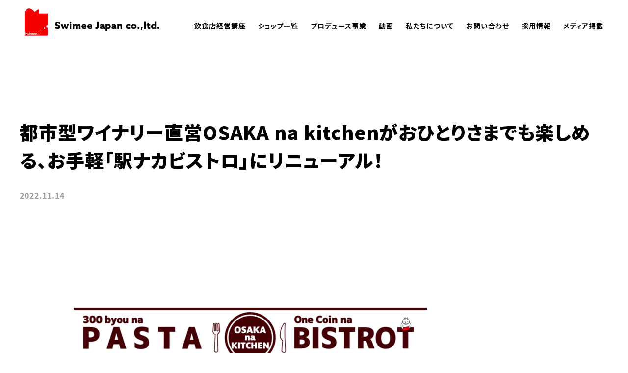

--- FILE ---
content_type: text/html; charset=UTF-8
request_url: http://swimee.co.jp/news/news-30/
body_size: 21414
content:
<!DOCTYPE html>
<html>
<head>
<meta charset="UTF-8">
<meta name="viewport" content="width=device-width, initial-scale=1.0, maximum-scale=1.0, user-scalable=no">
<meta name="format-detection" content="telephone=no">
<title>都市型ワイナリー直営OSAKA na kitchenがおひとりさまでも楽しめる、お手軽「駅ナカビストロ」にリニューアル！ - スイミージャパン</title>
<script>
  (function(d) {
    var config = {
      kitId: 'ubl1cal',
      scriptTimeout: 3000,
      async: true
    },
    h=d.documentElement,t=setTimeout(function(){h.className=h.className.replace(/\bwf-loading\b/g,"")+" wf-inactive";},config.scriptTimeout),tk=d.createElement("script"),f=false,s=d.getElementsByTagName("script")[0],a;h.className+=" wf-loading";tk.src='https://use.typekit.net/'+config.kitId+'.js';tk.async=true;tk.onload=tk.onreadystatechange=function(){a=this.readyState;if(f||a&&a!="complete"&&a!="loaded")return;f=true;clearTimeout(t);try{Typekit.load(config)}catch(e){}};s.parentNode.insertBefore(tk,s)
  })(document);
</script>
<link rel="apple-touch-icon-precomposed" href="http://swimee.co.jp/wordpress/wp-content/themes/swimee/img/icon.png" />
<link rel="icon" href="http://swimee.co.jp/wordpress/wp-content/themes/swimee/img/favicon.ico" />
<link rel="shortcut icon" href="http://swimee.co.jp/wordpress/wp-content/themes/swimee/img/favicon.ico">
<meta name='robots' content='index, follow, max-image-preview:large, max-snippet:-1, max-video-preview:-1' />
	<style>img:is([sizes="auto" i], [sizes^="auto," i]) { contain-intrinsic-size: 3000px 1500px }</style>
	
	<!-- This site is optimized with the Yoast SEO plugin v26.5 - https://yoast.com/wordpress/plugins/seo/ -->
	<link rel="canonical" href="http://swimee.co.jp/news/news-30/" />
	<meta property="og:locale" content="ja_JP" />
	<meta property="og:type" content="article" />
	<meta property="og:title" content="都市型ワイナリー直営OSAKA na kitchenがおひとりさまでも楽しめる、お手軽「駅ナカビストロ」にリニューアル！ - スイミージャパン" />
	<meta property="og:url" content="http://swimee.co.jp/news/news-30/" />
	<meta property="og:site_name" content="スイミージャパン" />
	<meta property="article:modified_time" content="2023-07-11T05:57:52+00:00" />
	<meta property="og:image" content="http://swimee.co.jp/wordpress/wp-content/uploads/2023/04/czMjZXllY2F0Y2gjNDgyNjUjNDgyNjVfYmlTeFdkd3JFcS5wbmc.webp" />
	<meta property="og:image:width" content="720" />
	<meta property="og:image:height" content="390" />
	<meta property="og:image:type" content="image/webp" />
	<meta name="twitter:card" content="summary_large_image" />
	<meta name="twitter:label1" content="推定読み取り時間" />
	<meta name="twitter:data1" content="2分" />
	<script type="application/ld+json" class="yoast-schema-graph">{"@context":"https://schema.org","@graph":[{"@type":"WebPage","@id":"http://swimee.co.jp/news/news-30/","url":"http://swimee.co.jp/news/news-30/","name":"都市型ワイナリー直営OSAKA na kitchenがおひとりさまでも楽しめる、お手軽「駅ナカビストロ」にリニューアル！ - スイミージャパン","isPartOf":{"@id":"http://swimee.co.jp/#website"},"primaryImageOfPage":{"@id":"http://swimee.co.jp/news/news-30/#primaryimage"},"image":{"@id":"http://swimee.co.jp/news/news-30/#primaryimage"},"thumbnailUrl":"http://swimee.co.jp/wordpress/wp-content/uploads/2023/04/czMjZXllY2F0Y2gjNDgyNjUjNDgyNjVfYmlTeFdkd3JFcS5wbmc.webp","datePublished":"2022-11-14T04:18:17+00:00","dateModified":"2023-07-11T05:57:52+00:00","breadcrumb":{"@id":"http://swimee.co.jp/news/news-30/#breadcrumb"},"inLanguage":"ja","potentialAction":[{"@type":"ReadAction","target":["http://swimee.co.jp/news/news-30/"]}]},{"@type":"ImageObject","inLanguage":"ja","@id":"http://swimee.co.jp/news/news-30/#primaryimage","url":"http://swimee.co.jp/wordpress/wp-content/uploads/2023/04/czMjZXllY2F0Y2gjNDgyNjUjNDgyNjVfYmlTeFdkd3JFcS5wbmc.webp","contentUrl":"http://swimee.co.jp/wordpress/wp-content/uploads/2023/04/czMjZXllY2F0Y2gjNDgyNjUjNDgyNjVfYmlTeFdkd3JFcS5wbmc.webp","width":720,"height":390},{"@type":"BreadcrumbList","@id":"http://swimee.co.jp/news/news-30/#breadcrumb","itemListElement":[{"@type":"ListItem","position":1,"name":"ホーム","item":"http://swimee.co.jp/"},{"@type":"ListItem","position":2,"name":"ニュース","item":"http://swimee.co.jp/news/"},{"@type":"ListItem","position":3,"name":"都市型ワイナリー直営OSAKA na kitchenがおひとりさまでも楽しめる、お手軽「駅ナカビストロ」にリニューアル！"}]},{"@type":"WebSite","@id":"http://swimee.co.jp/#website","url":"http://swimee.co.jp/","name":"スイミージャパン","description":"","potentialAction":[{"@type":"SearchAction","target":{"@type":"EntryPoint","urlTemplate":"http://swimee.co.jp/?s={search_term_string}"},"query-input":{"@type":"PropertyValueSpecification","valueRequired":true,"valueName":"search_term_string"}}],"inLanguage":"ja"}]}</script>
	<!-- / Yoast SEO plugin. -->


<link rel='dns-prefetch' href='//ajax.googleapis.com' />
<link rel='stylesheet' id='wp-block-library-css' href='http://swimee.co.jp/wordpress/wp-includes/css/dist/block-library/style.min.css?ver=6.8.3' type='text/css' media='all' />
<style id='classic-theme-styles-inline-css' type='text/css'>
/*! This file is auto-generated */
.wp-block-button__link{color:#fff;background-color:#32373c;border-radius:9999px;box-shadow:none;text-decoration:none;padding:calc(.667em + 2px) calc(1.333em + 2px);font-size:1.125em}.wp-block-file__button{background:#32373c;color:#fff;text-decoration:none}
</style>
<style id='safe-svg-svg-icon-style-inline-css' type='text/css'>
.safe-svg-cover{text-align:center}.safe-svg-cover .safe-svg-inside{display:inline-block;max-width:100%}.safe-svg-cover svg{fill:currentColor;height:100%;max-height:100%;max-width:100%;width:100%}

</style>
<style id='global-styles-inline-css' type='text/css'>
:root{--wp--preset--aspect-ratio--square: 1;--wp--preset--aspect-ratio--4-3: 4/3;--wp--preset--aspect-ratio--3-4: 3/4;--wp--preset--aspect-ratio--3-2: 3/2;--wp--preset--aspect-ratio--2-3: 2/3;--wp--preset--aspect-ratio--16-9: 16/9;--wp--preset--aspect-ratio--9-16: 9/16;--wp--preset--color--black: #000000;--wp--preset--color--cyan-bluish-gray: #abb8c3;--wp--preset--color--white: #ffffff;--wp--preset--color--pale-pink: #f78da7;--wp--preset--color--vivid-red: #cf2e2e;--wp--preset--color--luminous-vivid-orange: #ff6900;--wp--preset--color--luminous-vivid-amber: #fcb900;--wp--preset--color--light-green-cyan: #7bdcb5;--wp--preset--color--vivid-green-cyan: #00d084;--wp--preset--color--pale-cyan-blue: #8ed1fc;--wp--preset--color--vivid-cyan-blue: #0693e3;--wp--preset--color--vivid-purple: #9b51e0;--wp--preset--gradient--vivid-cyan-blue-to-vivid-purple: linear-gradient(135deg,rgba(6,147,227,1) 0%,rgb(155,81,224) 100%);--wp--preset--gradient--light-green-cyan-to-vivid-green-cyan: linear-gradient(135deg,rgb(122,220,180) 0%,rgb(0,208,130) 100%);--wp--preset--gradient--luminous-vivid-amber-to-luminous-vivid-orange: linear-gradient(135deg,rgba(252,185,0,1) 0%,rgba(255,105,0,1) 100%);--wp--preset--gradient--luminous-vivid-orange-to-vivid-red: linear-gradient(135deg,rgba(255,105,0,1) 0%,rgb(207,46,46) 100%);--wp--preset--gradient--very-light-gray-to-cyan-bluish-gray: linear-gradient(135deg,rgb(238,238,238) 0%,rgb(169,184,195) 100%);--wp--preset--gradient--cool-to-warm-spectrum: linear-gradient(135deg,rgb(74,234,220) 0%,rgb(151,120,209) 20%,rgb(207,42,186) 40%,rgb(238,44,130) 60%,rgb(251,105,98) 80%,rgb(254,248,76) 100%);--wp--preset--gradient--blush-light-purple: linear-gradient(135deg,rgb(255,206,236) 0%,rgb(152,150,240) 100%);--wp--preset--gradient--blush-bordeaux: linear-gradient(135deg,rgb(254,205,165) 0%,rgb(254,45,45) 50%,rgb(107,0,62) 100%);--wp--preset--gradient--luminous-dusk: linear-gradient(135deg,rgb(255,203,112) 0%,rgb(199,81,192) 50%,rgb(65,88,208) 100%);--wp--preset--gradient--pale-ocean: linear-gradient(135deg,rgb(255,245,203) 0%,rgb(182,227,212) 50%,rgb(51,167,181) 100%);--wp--preset--gradient--electric-grass: linear-gradient(135deg,rgb(202,248,128) 0%,rgb(113,206,126) 100%);--wp--preset--gradient--midnight: linear-gradient(135deg,rgb(2,3,129) 0%,rgb(40,116,252) 100%);--wp--preset--font-size--small: 13px;--wp--preset--font-size--medium: 20px;--wp--preset--font-size--large: 36px;--wp--preset--font-size--x-large: 42px;--wp--preset--spacing--20: 0.44rem;--wp--preset--spacing--30: 0.67rem;--wp--preset--spacing--40: 1rem;--wp--preset--spacing--50: 1.5rem;--wp--preset--spacing--60: 2.25rem;--wp--preset--spacing--70: 3.38rem;--wp--preset--spacing--80: 5.06rem;--wp--preset--shadow--natural: 6px 6px 9px rgba(0, 0, 0, 0.2);--wp--preset--shadow--deep: 12px 12px 50px rgba(0, 0, 0, 0.4);--wp--preset--shadow--sharp: 6px 6px 0px rgba(0, 0, 0, 0.2);--wp--preset--shadow--outlined: 6px 6px 0px -3px rgba(255, 255, 255, 1), 6px 6px rgba(0, 0, 0, 1);--wp--preset--shadow--crisp: 6px 6px 0px rgba(0, 0, 0, 1);}:where(.is-layout-flex){gap: 0.5em;}:where(.is-layout-grid){gap: 0.5em;}body .is-layout-flex{display: flex;}.is-layout-flex{flex-wrap: wrap;align-items: center;}.is-layout-flex > :is(*, div){margin: 0;}body .is-layout-grid{display: grid;}.is-layout-grid > :is(*, div){margin: 0;}:where(.wp-block-columns.is-layout-flex){gap: 2em;}:where(.wp-block-columns.is-layout-grid){gap: 2em;}:where(.wp-block-post-template.is-layout-flex){gap: 1.25em;}:where(.wp-block-post-template.is-layout-grid){gap: 1.25em;}.has-black-color{color: var(--wp--preset--color--black) !important;}.has-cyan-bluish-gray-color{color: var(--wp--preset--color--cyan-bluish-gray) !important;}.has-white-color{color: var(--wp--preset--color--white) !important;}.has-pale-pink-color{color: var(--wp--preset--color--pale-pink) !important;}.has-vivid-red-color{color: var(--wp--preset--color--vivid-red) !important;}.has-luminous-vivid-orange-color{color: var(--wp--preset--color--luminous-vivid-orange) !important;}.has-luminous-vivid-amber-color{color: var(--wp--preset--color--luminous-vivid-amber) !important;}.has-light-green-cyan-color{color: var(--wp--preset--color--light-green-cyan) !important;}.has-vivid-green-cyan-color{color: var(--wp--preset--color--vivid-green-cyan) !important;}.has-pale-cyan-blue-color{color: var(--wp--preset--color--pale-cyan-blue) !important;}.has-vivid-cyan-blue-color{color: var(--wp--preset--color--vivid-cyan-blue) !important;}.has-vivid-purple-color{color: var(--wp--preset--color--vivid-purple) !important;}.has-black-background-color{background-color: var(--wp--preset--color--black) !important;}.has-cyan-bluish-gray-background-color{background-color: var(--wp--preset--color--cyan-bluish-gray) !important;}.has-white-background-color{background-color: var(--wp--preset--color--white) !important;}.has-pale-pink-background-color{background-color: var(--wp--preset--color--pale-pink) !important;}.has-vivid-red-background-color{background-color: var(--wp--preset--color--vivid-red) !important;}.has-luminous-vivid-orange-background-color{background-color: var(--wp--preset--color--luminous-vivid-orange) !important;}.has-luminous-vivid-amber-background-color{background-color: var(--wp--preset--color--luminous-vivid-amber) !important;}.has-light-green-cyan-background-color{background-color: var(--wp--preset--color--light-green-cyan) !important;}.has-vivid-green-cyan-background-color{background-color: var(--wp--preset--color--vivid-green-cyan) !important;}.has-pale-cyan-blue-background-color{background-color: var(--wp--preset--color--pale-cyan-blue) !important;}.has-vivid-cyan-blue-background-color{background-color: var(--wp--preset--color--vivid-cyan-blue) !important;}.has-vivid-purple-background-color{background-color: var(--wp--preset--color--vivid-purple) !important;}.has-black-border-color{border-color: var(--wp--preset--color--black) !important;}.has-cyan-bluish-gray-border-color{border-color: var(--wp--preset--color--cyan-bluish-gray) !important;}.has-white-border-color{border-color: var(--wp--preset--color--white) !important;}.has-pale-pink-border-color{border-color: var(--wp--preset--color--pale-pink) !important;}.has-vivid-red-border-color{border-color: var(--wp--preset--color--vivid-red) !important;}.has-luminous-vivid-orange-border-color{border-color: var(--wp--preset--color--luminous-vivid-orange) !important;}.has-luminous-vivid-amber-border-color{border-color: var(--wp--preset--color--luminous-vivid-amber) !important;}.has-light-green-cyan-border-color{border-color: var(--wp--preset--color--light-green-cyan) !important;}.has-vivid-green-cyan-border-color{border-color: var(--wp--preset--color--vivid-green-cyan) !important;}.has-pale-cyan-blue-border-color{border-color: var(--wp--preset--color--pale-cyan-blue) !important;}.has-vivid-cyan-blue-border-color{border-color: var(--wp--preset--color--vivid-cyan-blue) !important;}.has-vivid-purple-border-color{border-color: var(--wp--preset--color--vivid-purple) !important;}.has-vivid-cyan-blue-to-vivid-purple-gradient-background{background: var(--wp--preset--gradient--vivid-cyan-blue-to-vivid-purple) !important;}.has-light-green-cyan-to-vivid-green-cyan-gradient-background{background: var(--wp--preset--gradient--light-green-cyan-to-vivid-green-cyan) !important;}.has-luminous-vivid-amber-to-luminous-vivid-orange-gradient-background{background: var(--wp--preset--gradient--luminous-vivid-amber-to-luminous-vivid-orange) !important;}.has-luminous-vivid-orange-to-vivid-red-gradient-background{background: var(--wp--preset--gradient--luminous-vivid-orange-to-vivid-red) !important;}.has-very-light-gray-to-cyan-bluish-gray-gradient-background{background: var(--wp--preset--gradient--very-light-gray-to-cyan-bluish-gray) !important;}.has-cool-to-warm-spectrum-gradient-background{background: var(--wp--preset--gradient--cool-to-warm-spectrum) !important;}.has-blush-light-purple-gradient-background{background: var(--wp--preset--gradient--blush-light-purple) !important;}.has-blush-bordeaux-gradient-background{background: var(--wp--preset--gradient--blush-bordeaux) !important;}.has-luminous-dusk-gradient-background{background: var(--wp--preset--gradient--luminous-dusk) !important;}.has-pale-ocean-gradient-background{background: var(--wp--preset--gradient--pale-ocean) !important;}.has-electric-grass-gradient-background{background: var(--wp--preset--gradient--electric-grass) !important;}.has-midnight-gradient-background{background: var(--wp--preset--gradient--midnight) !important;}.has-small-font-size{font-size: var(--wp--preset--font-size--small) !important;}.has-medium-font-size{font-size: var(--wp--preset--font-size--medium) !important;}.has-large-font-size{font-size: var(--wp--preset--font-size--large) !important;}.has-x-large-font-size{font-size: var(--wp--preset--font-size--x-large) !important;}
:where(.wp-block-post-template.is-layout-flex){gap: 1.25em;}:where(.wp-block-post-template.is-layout-grid){gap: 1.25em;}
:where(.wp-block-columns.is-layout-flex){gap: 2em;}:where(.wp-block-columns.is-layout-grid){gap: 2em;}
:root :where(.wp-block-pullquote){font-size: 1.5em;line-height: 1.6;}
</style>
<link rel='stylesheet' id='style-css' href='http://swimee.co.jp/wordpress/wp-content/themes/swimee/style.css?ver=6.8.3' type='text/css' media='all' />
<link rel='stylesheet' id='base-css' href='http://swimee.co.jp/wordpress/wp-content/themes/swimee/css/base.css?ver=6.8.3' type='text/css' media='all' />
<link rel='stylesheet' id='page-css' href='http://swimee.co.jp/wordpress/wp-content/themes/swimee/css/next.css?ver=6.8.3' type='text/css' media='all' />
<script type="text/javascript" src="//ajax.googleapis.com/ajax/libs/jquery/3.3.1/jquery.min.js?ver=3.3.1" id="jquery-js"></script>
<script type="text/javascript" src="http://swimee.co.jp/wordpress/wp-content/themes/swimee/js/jquery.easing.1.3.js?ver=6.8.3" id="easing-js"></script>
<script type="text/javascript" src="http://swimee.co.jp/wordpress/wp-content/themes/swimee/js/jquery.smoothScroll.js?ver=6.8.3" id="smoothScroll-js"></script>
<script type="text/javascript" src="http://swimee.co.jp/wordpress/wp-content/themes/swimee/js/emergence.min.js?ver=6.8.3" id="emergence-js"></script>
<script type="text/javascript" src="http://swimee.co.jp/wordpress/wp-content/themes/swimee/js/effects.js?ver=6.8.3" id="effects-js"></script>
<link rel="https://api.w.org/" href="http://swimee.co.jp/wp-json/" /><link rel="alternate" title="JSON" type="application/json" href="http://swimee.co.jp/wp-json/wp/v2/news/30" /><link rel='shortlink' href='http://swimee.co.jp/?p=30' />
<link rel="alternate" title="oEmbed (JSON)" type="application/json+oembed" href="http://swimee.co.jp/wp-json/oembed/1.0/embed?url=http%3A%2F%2Fswimee.co.jp%2Fnews%2Fnews-30%2F" />
<link rel="alternate" title="oEmbed (XML)" type="text/xml+oembed" href="http://swimee.co.jp/wp-json/oembed/1.0/embed?url=http%3A%2F%2Fswimee.co.jp%2Fnews%2Fnews-30%2F&#038;format=xml" />
</head>
<body>
<header class="next">
  <div class="head-inside">
    <p class="head-logo"><a href="http://swimee.co.jp"><img src="http://swimee.co.jp/wordpress/wp-content/themes/swimee/img/common/logo.png" srcset="http://swimee.co.jp/wordpress/wp-content/themes/swimee/img/common/logo.png 1x,http://swimee.co.jp/wordpress/wp-content/themes/swimee/img/common/logo@2x.png 2x" width="275" height="56" alt="Swimee Japan co.,ltd."></a></p>
    <nav class="head-nav">
            <ul>
        <li><a href="http://swimee.co.jp/course/">飲食店経営講座</a></li>
        <li><a href="http://swimee.co.jp/shop/">ショップ一覧</a></li>
        <li><a href="http://swimee.co.jp/produce/">プロデュース事業</a></li>
        <li><a href="http://swimee.co.jp/movie/">動画</a></li>
        <li><a href="http://swimee.co.jp/about/">私たちについて</a></li>
        <li><a href="http://swimee.co.jp/contact/">お問い合わせ</a></li>
        <li><a href="https://en-gage.net/fukagawine" target="_blank">採用情報</a></li>
        <li><a href="http://swimee.co.jp/media/">メディア掲載</a></li>
      </ul>
    </nav>
  </div>
</header><div id="mainimg" class="next s-mb">
  <div class="inside">
    <h1 class="heading-lv02 eg">都市型ワイナリー直営OSAKA na kitchenがおひとりさまでも楽しめる、お手軽「駅ナカビストロ」にリニューアル！</h1>
    <time class="date eg" datetime="2022-11-14">2022.11.14</time>
  </div>
</div>
<main class="next" id="main">
  <section id="news-detail" class="pt0">
    <div class="content w980">
              <p class="thumb eg">
                      <img src="http://swimee.co.jp/wordpress/wp-content/uploads/2023/04/czMjZXllY2F0Y2gjNDgyNjUjNDgyNjVfYmlTeFdkd3JFcS5wbmc.webp"
         height="390" width="720" class="" >
                </p>
            <div class="post eg-parent">
              </div>
      <div class="next-prev eg">
                  <p class="prev"><a href="http://swimee.co.jp/news/news-69/">前の記事</a></p>
                <div class="all">
          <a href="http://swimee.co.jp/news/">一覧へ</a>
        </div>
                  <p class="next"><a href="http://swimee.co.jp/news/news-67/">次の記事</a></p>
              </div>
    </div>
  </section>
</main>
  <nav id="breadcrumb">
        <ul itemscope itemtype="http://schema.org/BreadcrumbList">
      <li itemprop="itemListElement" itemscope itemtype="http://schema.org/ListItem"><a itemtype="http://schema.org/Thing" itemprop="item" href="http://swimee.co.jp/"><span itemprop="name">トップ</span></a><meta itemprop="position" content="1" /></li>
                                                  <li itemprop="itemListElement" itemscope itemtype="http://schema.org/ListItem"><a itemtype="http://schema.org/Thing" itemprop="item" href="http://swimee.co.jp/news/"><span itemprop="name">ニュース</span></a><meta itemprop="position" content="2" /></li>
                                                    <li itemprop="itemListElement" itemscope itemtype="http://schema.org/ListItem"><strong><span itemprop="name">都市型ワイナリー直営OSAKA na kitchenがおひとりさまでも楽しめる、お手軽「駅ナカビストロ」にリニューアル！</span></strong><meta itemprop="position" content="3" /></li>
                  </ul>
  </nav>
  <footer>
  <nav class="foot-nav">
    <ul>
      <li><a href="http://swimee.co.jp/about/">COMPANY INFO</a></li>
      <li><a href="http://swimee.co.jp/contact/">CONTACT</a></li>
      <li><a href="">PRIVACY POLICY</a></li>
    </ul>
  </nav>
  <small class="foot-copy">© Swimee Japan. all rights reserved.</small>
</footer>
<script type="speculationrules">
{"prefetch":[{"source":"document","where":{"and":[{"href_matches":"\/*"},{"not":{"href_matches":["\/wordpress\/wp-*.php","\/wordpress\/wp-admin\/*","\/wordpress\/wp-content\/uploads\/*","\/wordpress\/wp-content\/*","\/wordpress\/wp-content\/plugins\/*","\/wordpress\/wp-content\/themes\/swimee\/*","\/*\\?(.+)"]}},{"not":{"selector_matches":"a[rel~=\"nofollow\"]"}},{"not":{"selector_matches":".no-prefetch, .no-prefetch a"}}]},"eagerness":"conservative"}]}
</script>
<script type="text/javascript" src="http://swimee.co.jp/wordpress/wp-content/themes/swimee/js/picturefill.min.js?ver=6.8.3" id="picturefill-js"></script>
</body>
</html>

--- FILE ---
content_type: text/css
request_url: http://swimee.co.jp/wordpress/wp-content/themes/swimee/css/next.css?ver=6.8.3
body_size: 22478
content:
@charset "UTF-8";
/* CSS Document */
/* breadcrumb
------------------------------------------------------------*/
#breadcrumb {
  background-color: #f5f5f5;
  padding: 15px 50px;
}

#breadcrumb ul {
  width: 1200px;
  max-width: 100%;
  margin-left: auto;
  margin-right: auto;
  line-height: 1.2;
}

#breadcrumb ul li {
  display: inline;
  font-size: 12px;
  font-size: 0.75rem;
  color: #999999;
}

#breadcrumb ul li:nth-child(1) a {
  background: url(../img/next/icon-home.svg) no-repeat center;
  width: 14px;
  height: 13px;
  font-size: 0;
  display: -moz-inline-box;
  display: inline-block;
  vertical-align: middle;
}

#breadcrumb ul li:not(:last-child):after {
  display: -moz-inline-box;
  display: inline-block;
  content: "";
  width: 8px;
  height: 8px;
  background: no-repeat center/auto;
  background-image: url(../img/next/bread-column.svg);
  margin-left: 10px;
  margin-right: 8px;
}

#breadcrumb ul li a {
  color: #999999;
}

@media screen and (min-width: 701px) and (max-width: 1200px) {
  #breadcrumb {
    padding-left: 40px;
    padding-right: 40px;
  }
}

@media screen and (max-width: 700px) {
  #breadcrumb {
    padding: 10px 20px;
  }
}

/* main next
------------------------------------------------------------*/
main.next {
  font-family: 'Noto Sans JP', sans-serif;
}

main.next .wp-pagenavi {
  padding: 25px 0;
  text-align: center;
  letter-spacing: -.4em;
  line-height: 1;
  color: #000;
  font-size: 15px;
}

main.next .wp-pagenavi .last {
  display: none;
}

main.next .wp-pagenavi .pages {
  display: none;
}

main.next .wp-pagenavi .first {
  display: none;
}

main.next .wp-pagenavi span {
  display: -moz-inline-box;
  display: inline-block;
  vertical-align: top;
  letter-spacing: normal;
  line-height: 38px;
  width: 38px;
  border: 1px solid transparent;
  margin: 0 4px;
  text-align: center;
  -webkit-border-radius: 50%;
  -moz-border-radius: 50%;
  -ms-border-radius: 50%;
  -o-border-radius: 50%;
  border-radius: 50%;
}

main.next .wp-pagenavi span.extend {
  width: auto;
}

main.next .wp-pagenavi span.current {
  background-color: #000;
  color: #FFF;
  color: #FFF;
  -webkit-border-radius: 50%;
  -moz-border-radius: 50%;
  -ms-border-radius: 50%;
  -o-border-radius: 50%;
  border-radius: 50%;
  text-align: center;
  border-color: #000;
}

main.next .wp-pagenavi a {
  text-align: center;
  display: -moz-inline-box;
  display: inline-block;
  vertical-align: top;
  letter-spacing: normal;
  line-height: 38px;
  width: 38px;
  margin: 0 4px;
  background-color: #FFF;
  color: #000;
  border: solid 1px #d0d0d0;
  -webkit-transition: all 0.3s ease;
  -moz-transition: all 0.3s ease;
  -ms-transition: all 0.3s ease;
  -o-transition: all 0.3s ease;
  transition: all 0.3s ease;
  -webkit-border-radius: 50%;
  -moz-border-radius: 50%;
  -ms-border-radius: 50%;
  -o-border-radius: 50%;
  border-radius: 50%;
}

main.next .wp-pagenavi a.previouspostslink, main.next .wp-pagenavi a.nextpostslink {
  background: no-repeat center center;
  background-color: #000;
  text-indent: -9999px;
}

main.next .wp-pagenavi a.previouspostslink {
  background-image: url(../img/next/arrow-l.svg);
}

main.next .wp-pagenavi a.nextpostslink {
  background-image: url(../img/next/arrow-r.svg);
}

main.next .wp-pagenavi a:hover {
  text-decoration: none;
  background-color: #000;
  color: #FFF;
  filter: alpha(opacity=100);
  opacity: 1;
}

main.next .wp-pagenavi a.dot {
  background: none;
}

main.next .wp-pagenavi a, main.next .wp-pagenavi span {
  padding: 0;
}

main.next #news .news-list {
  margin-bottom: 30px;
}

main.next #news .news-list li {
  display: -webkit-box;
  display: -ms-flexbox;
  display: -webkit-flex;
  display: flex;
}

main.next #news .news-list li:not(:last-child) {
  margin-bottom: 40px;
}

main.next #news .news-list li .item-img {
  margin-right: 30px;
  width: 280px;
}

main.next #news .news-list li .item-text {
  width: 10px;
  -ms-flex: 1 0 auto;
  -webkit-flex-grow: 1;
  flex-grow: 1;
}

main.next #news .news-list li .item-text .title {
  font-weight: bold;
  font-size: 20px;
  font-size: 1.25rem;
  font-weight: bold;
  margin-bottom: 10px;
  line-height: 1.5;
  font-weight: 900;
}

main.next #news .news-list li .item-text .title a {
  color: #000;
}

main.next #news .news-list li .item-text .date {
  color: #999;
  font-family: "azo-sans-web", sans-serif;
  font-size: 12px;
  font-size: 0.75rem;
  font-weight: bold;
}

main.next #news-detail .thumb {
  margin-bottom: 100px;
}

main.next #news-detail .post {
  margin-bottom: 100px;
}

main.next #news-detail .next-prev {
  display: -webkit-box;
  display: -ms-flexbox;
  display: -webkit-flex;
  display: flex;
}

main.next #news-detail .next-prev .all, main.next #news-detail .next-prev .next, main.next #news-detail .next-prev .prev {
  position: relative;
}

main.next #news-detail .next-prev .all:before, main.next #news-detail .next-prev .next:before, main.next #news-detail .next-prev .prev:before {
  content: "";
  display: block;
  position: absolute;
  left: 0;
  top: 0;
  width: 40px;
  height: 40px;
  -webkit-border-radius: 50%;
  -moz-border-radius: 50%;
  -ms-border-radius: 50%;
  -o-border-radius: 50%;
  border-radius: 50%;
  top: 50%;
  -webkit-transform: translateY(-50%);
  -moz-transform: translateY(-50%);
  -ms-transform: translateY(-50%);
  -o-transform: translateY(-50%);
  transform: translateY(-50%);
  background: url(../img/next/arrow-l.svg) no-repeat center center;
  background-color: #000;
}

main.next #news-detail .next-prev .all a, main.next #news-detail .next-prev .next a, main.next #news-detail .next-prev .prev a {
  color: #000;
  padding-left: 50px;
}

main.next #news-detail .next-prev .all {
  position: absolute;
  left: 50%;
  -webkit-transform: translateX(-50%);
  -moz-transform: translateX(-50%);
  -ms-transform: translateX(-50%);
  -o-transform: translateX(-50%);
  transform: translateX(-50%);
}

main.next #news-detail .next-prev .all:before {
  background-image: url(../img/next/menu.svg);
}

main.next #news-detail .next-prev .prev {
  margin-right: auto;
}

main.next #news-detail .next-prev .prev:before {
  background-image: url(../img/next/arrow-l.svg);
}

main.next #news-detail .next-prev .next {
  margin-left: auto;
  padding-left: 0;
  padding-right: 50px;
}

main.next #news-detail .next-prev .next:before {
  left: auto;
  right: 0;
  background-image: url(../img/next/arrow-r.svg);
}

main.next #shop .shop-list li {
  display: -webkit-box;
  display: -ms-flexbox;
  display: -webkit-flex;
  display: flex;
}

main.next #shop .shop-list li:not(:last-child) {
  margin-bottom: 60px;
}

main.next #shop .shop-list li .item-img {
  width: 400px;
}

main.next #shop .shop-list li .item-img .youtube {
  position: relative;
  width: 100%;
  padding-top: 55%;
}

main.next #shop .shop-list li .item-img .youtube iframe {
  position: absolute;
  top: 0;
  right: 0;
  width: 100% !important;
  height: 100% !important;
}

main.next #shop .shop-list li .item-text {
  width: 10px;
  -ms-flex: 1 0 auto;
  -webkit-flex-grow: 1;
  flex-grow: 1;
  margin-left: 40px;
}

main.next #shop .shop-list li .item-text .title-link {
  padding-bottom: 20px;
  display: -webkit-box;
  display: -ms-flexbox;
  display: -webkit-flex;
  display: flex;
  -webkit-box-pack: justify;
  -ms-flex-pack: justify;
  -webkit-justify-content: space-between;
  justify-content: space-between;
  -webkit-box-align: center;
  -ms-flex-align: center;
  -webkit-align-items: center;
  align-items: center;
}

main.next #shop .shop-list li .item-text .title-link .title {
  font-size: 24px;
  font-size: 1.5rem;
  font-weight: 900;
  line-height: 1.5;
}

main.next #shop .shop-list li .item-text .title-link .title span {
  font-size: 14px;
  font-size: 0.875rem;
  display: block;
}

main.next #shop .shop-list li .item-text dl {
  padding-top: 20px;
  border-top: solid 1px #d0d0d0;
  display: -webkit-box;
  display: -ms-flexbox;
  display: -webkit-flex;
  display: flex;
  -ms-flex-wrap: wrap;
  -webkit-flex-wrap: wrap;
  flex-wrap: wrap;
  font-size: 14px;
  font-size: 0.875rem;
}

main.next #shop .shop-list li .item-text dl dt {
  width: 70px;
  position: relative;
  letter-spacing: -0.02em;
}

main.next #shop .shop-list li .item-text dl dt:after {
  content: "";
  display: block;
  position: absolute;
  left: auto;
  top: auto;
  width: 0;
  height: 0;
  content: ':';
  right: 10px;
  top: -1px;
}

main.next #shop .shop-list li .item-text dl dd {
  width: calc(100% - 70px);
}

main.next #contact .item-list {
  display: -webkit-box;
  display: -ms-flexbox;
  display: -webkit-flex;
  display: flex;
  -ms-flex-wrap: wrap;
  -webkit-flex-wrap: wrap;
  flex-wrap: wrap;
}

main.next #contact .item-list dt, main.next #contact .item-list dd {
  margin-bottom: 40px;
}

main.next #contact .item-list dt {
  width: 190px;
  font-weight: 700;
  padding-top: 10px;
}

main.next #contact .item-list dt.hissu {
  position: relative;
}

main.next #contact .item-list dt.hissu:before {
  content: "";
  display: block;
  position: absolute;
  left: auto;
  top: 0;
  width: 50px;
  height: 25px;
  top: 10px;
  right: 0;
  border: solid 1px #ff000c;
  color: #ff000c;
  border: solid 1px #ff000c;
  -webkit-border-radius: 4px;
  -moz-border-radius: 4px;
  -ms-border-radius: 4px;
  -o-border-radius: 4px;
  border-radius: 4px;
  content: '必須';
  display: -webkit-box;
  display: -ms-flexbox;
  display: -webkit-flex;
  display: flex;
  -webkit-box-pack: center;
  -ms-flex-pack: center;
  -webkit-justify-content: center;
  justify-content: center;
  -webkit-box-align: center;
  -ms-flex-align: center;
  -webkit-align-items: center;
  align-items: center;
  font-size: 14px;
  font-size: 0.875rem;
  font-weight: normal;
}

main.next #contact .item-list dd {
  width: calc(100% - 190px);
  padding-left: 20px;
  -webkit-box-sizing: border-box;
  -moz-box-sizing: border-box;
  -ms-box-sizing: border-box;
  -o-box-sizing: border-box;
  box-sizing: border-box;
}

main.next #contact .item-agree {
  -webkit-box-pack: center;
  -ms-flex-pack: center;
  -webkit-justify-content: center;
  justify-content: center;
  margin-bottom: 60px;
  text-align: center;
}

main.next #contact .item-agree a {
  color: #000;
  text-decoration: underline;
}

main.next #contact .item-agree a:hover {
  text-decoration: none;
}

main.next #contact .item-text {
  text-align: center;
}

main.next #contact .item-text:not(:last-child) {
  margin-bottom: 40px;
}

main.next #contact [class*="confirm"] .item-list dd {
  padding-top: 10px;
}

main.next #contact [class*="confirm"] .item-agree {
  display: none;
}

main.next #philosopy dl dt {
  font-size: 24px;
  font-size: 1.5rem;
  font-weight: bold;
  font-weight: 800;
  padding-bottom: 10px;
}

main.next #philosopy dl dd {
  margin-bottom: 30px;
}

main.next #media .media-list {
  margin-bottom: 80px;
  display: -webkit-box;
  display: -ms-flexbox;
  display: -webkit-flex;
  display: flex;
  -ms-flex-wrap: wrap;
  -webkit-flex-wrap: wrap;
  flex-wrap: wrap;
  margin: 0 -20px 60px;
}

main.next #media .media-list li {
  width: calc(33.333% - 40px);
  margin: 0 20px 40px;
}

main.next #media .media-list li:not(:last-child) {
  margin-bottom: 40px;
}

main.next #media .media-list li a {
  color: #000;
}

main.next #media .media-list li .item-img {
  margin-bottom: 20px;
}

main.next #media .media-list li .item-text .title {
  font-weight: bold;
  font-size: 18px;
  font-size: 1.125rem;
  font-weight: bold;
  margin-bottom: 10px;
  line-height: 1.5;
  font-weight: 900;
}

main.next #media .media-list li .item-text .title a {
  color: #000;
}

main.next #media .media-list li .item-text .date {
  color: #999;
  font-family: "azo-sans-web", sans-serif;
  font-size: 12px;
  font-size: 0.75rem;
  font-weight: bold;
}

main.next .company dl {
  width: 800px;
  max-width: 100%;
  margin-left: auto;
  margin-right: auto;
  display: -webkit-box;
  display: -ms-flexbox;
  display: -webkit-flex;
  display: flex;
  -ms-flex-wrap: wrap;
  -webkit-flex-wrap: wrap;
  flex-wrap: wrap;
}

main.next .company dl dt, main.next .company dl dd {
  padding: 20px 0;
  display: -webkit-box;
  display: -ms-flexbox;
  display: -webkit-flex;
  display: flex;
  border-bottom: solid 1px #d0d0d0;
}

main.next .company dl dt {
  font-size: 18px;
  font-size: 1.125rem;
  font-weight: bold;
  width: 165px;
  font-weight: 800;
}

main.next .company dl dd {
  width: calc(100% - 165px);
}

main.next .company dl dd ul li {
  position: relative;
  padding-left: 1em;
}

main.next .company dl dd ul li:before {
  content: "";
  display: block;
  position: absolute;
  left: 0;
  top: 0;
  width: 0;
  height: 0;
  content: '・';
}

main.next #movie .movie-top .item-movie {
  position: relative;
  width: 100%;
  padding-top: 55%;
  margin-bottom: 50px;
}

main.next #movie .movie-top .item-movie iframe {
  position: absolute;
  top: 0;
  right: 0;
  width: 100% !important;
  height: 100% !important;
}

main.next #movie .movie-list {
  margin-bottom: 80px;
  display: -webkit-box;
  display: -ms-flexbox;
  display: -webkit-flex;
  display: flex;
  -ms-flex-wrap: wrap;
  -webkit-flex-wrap: wrap;
  flex-wrap: wrap;
  margin: 0 -15px 60px;
}

main.next #movie .movie-list li {
  width: calc(33.333% - 30px);
  margin: 0 15px 30px;
}

main.next #movie .movie-list li:not(:last-child) {
  margin-bottom: 30px;
}

main.next #movie .movie-list li .item-video {
  position: relative;
  width: 100%;
  padding-top: 55%;
  margin-bottom: 14px;
}

main.next #movie .movie-list li .item-video iframe {
  position: absolute;
  top: 0;
  right: 0;
  width: 100% !important;
  height: 100% !important;
}

main.next #movie .movie-list li .item-text .title {
  font-weight: bold;
  font-size: 18px;
  font-size: 1.125rem;
  font-weight: bold;
  margin-bottom: 10px;
  line-height: 1.5;
  font-weight: 900;
}

main.next #movie .movie-list li .item-text .title a {
  color: #000;
}

main.next #movie .movie-list li .item-text .date {
  color: #999;
  font-family: "azo-sans-web", sans-serif;
  font-size: 12px;
  font-size: 0.75rem;
  font-weight: bold;
}

main.next #movie .bnr-list {
  display: -webkit-box;
  display: -ms-flexbox;
  display: -webkit-flex;
  display: flex;
  margin: 0 -20px -40px;
}

main.next #movie .bnr-list li {
  margin: 0 20px 40px;
  width: calc(50% - 40px);
}

main.next #movie .case-list ul {
  margin: 0 -20px -40px;
  padding-bottom: 70px;
  display: -webkit-box;
  display: -ms-flexbox;
  display: -webkit-flex;
  display: flex;
  -ms-flex-wrap: wrap;
  -webkit-flex-wrap: wrap;
  flex-wrap: wrap;
}

main.next #movie .case-list ul li {
  width: calc(33.333% - 40px);
  margin: 0 20px 40px;
}

main.next #movie .case-list ul li .item-img {
  margin-bottom: 8px;
}

main.next #movie .case-list ul li .item-title {
  font-size: 24px;
  font-size: 1.5rem;
  font-weight: bold;
  line-height: 1.5;
  padding-bottom: 6px;
}

main.next #movie .case-list ul li .item-name {
  font-size: 14px;
  font-size: 0.875rem;
  font-weight: bold;
  padding-bottom: 9px;
}

main.next #movie .case-list ul li .item-text {
  font-size: 16px;
  font-size: 1rem;
}

/*tablet*/
@media screen and (min-width: 701px) and (max-width: 1200px) {
  /* main next
------------------------------------------------------------*/
}

/*sp*/
@media screen and (max-width: 700px) {
  /* main next
------------------------------------------------------------*/
  main.next #news .news-list {
    margin-bottom: 20px;
  }
  main.next #news .news-list li {
    -ms-flex-wrap: wrap;
    -webkit-flex-wrap: wrap;
    flex-wrap: wrap;
  }
  main.next #news .news-list li:not(:last-child) {
    margin-bottom: 20px;
  }
  main.next #news .news-list li .item-img {
    margin-right: 20px;
    width: 120px;
    text-align: center;
  }
  main.next #news .news-list li .item-text {
    width: 10px;
    -ms-flex: 1 0 auto;
    -webkit-flex-grow: 1;
    flex-grow: 1;
  }
  main.next #news .news-list li .item-text .title {
    font-size: 16px;
    font-size: 1rem;
    font-weight: bold;
    margin-bottom: 6px;
  }
  main.next #news .news-list li .item-text .date {
    color: #999;
    font-family: "azo-sans-web", sans-serif;
    font-size: 12px;
    font-size: 0.75rem;
    font-weight: bold;
  }
  main.next #news-detail .thumb {
    margin-bottom: 60px;
  }
  main.next #news-detail .post {
    margin-bottom: 60px;
  }
  main.next #news-detail .next-prev {
    display: -webkit-box;
    display: -ms-flexbox;
    display: -webkit-flex;
    display: flex;
  }
  main.next #news-detail .next-prev .all, main.next #news-detail .next-prev .next, main.next #news-detail .next-prev .prev {
    font-size: 14px;
    font-size: 0.875rem;
  }
  main.next #news-detail .next-prev .all:before, main.next #news-detail .next-prev .next:before, main.next #news-detail .next-prev .prev:before {
    width: 30px;
    height: 30px;
  }
  main.next #news-detail .next-prev .all a, main.next #news-detail .next-prev .next a, main.next #news-detail .next-prev .prev a {
    padding-left: 40px;
  }
  main.next #news-detail .next-prev .all {
    position: absolute;
    left: 50%;
    -webkit-transform: translateX(-50%);
    -moz-transform: translateX(-50%);
    -ms-transform: translateX(-50%);
    -o-transform: translateX(-50%);
    transform: translateX(-50%);
  }
  main.next #news-detail .next-prev .prev {
    margin-right: auto;
  }
  main.next #news-detail .next-prev .next {
    padding-right: 40px;
  }
  main.next #shop .shop-list li {
    -ms-flex-wrap: wrap;
    -webkit-flex-wrap: wrap;
    flex-wrap: wrap;
  }
  main.next #shop .shop-list li:not(:last-child) {
    margin-bottom: 40px;
  }
  main.next #shop .shop-list li .item-img {
    width: 100%;
    margin-bottom: 20px;
  }
  main.next #shop .shop-list li .item-text {
    width: 100%;
    margin-left: 0px;
  }
  main.next #shop .shop-list li .item-text .title-link {
    padding-bottom: 15px;
  }
  main.next #shop .shop-list li .item-text .title-link .title {
    font-size: 20px;
    font-size: 1.25rem;
  }
  main.next #shop .shop-list li .item-text .title-link .title span {
    font-size: 14px;
    font-size: 0.875rem;
  }
  main.next #shop .shop-list li .item-text dl {
    padding-top: 15px;
    font-size: 14px;
    font-size: 0.875rem;
  }
  main.next #shop .shop-list li .item-text dl dd {
    width: calc(100% - 70px);
  }
  main.next #contact .item-list {
    -ms-flex-wrap: wrap;
    -webkit-flex-wrap: wrap;
    flex-wrap: wrap;
  }
  main.next #contact .item-list dt, main.next #contact .item-list dd {
    margin-bottom: 0px;
  }
  main.next #contact .item-list dt {
    width: 100%;
    padding-top: 10px;
    margin-bottom: 10px;
    padding-left: 70px;
  }
  main.next #contact .item-list dt.hissu {
    position: relative;
  }
  main.next #contact .item-list dt.hissu:before {
    left: 0px;
    right: auto;
    right: auto;
  }
  main.next #contact .item-list dd {
    width: 100%;
    padding-left: 0px;
    -webkit-box-sizing: border-box;
    -moz-box-sizing: border-box;
    -ms-box-sizing: border-box;
    -o-box-sizing: border-box;
    box-sizing: border-box;
    margin-bottom: 20px;
  }
  main.next #contact .item-agree {
    margin-bottom: 40px;
  }
  main.next #contact .item-text {
    text-align: left;
  }
  main.next #contact .item-text:not(:last-child) {
    margin-bottom: 30px;
  }
  main.next #contact [class*="confirm"] .item-list dd {
    padding-top: 0;
  }
  main.next #philosopy dl dt {
    font-size: 22px;
    font-size: 1.375rem;
    font-weight: bold;
    padding-bottom: 5px;
  }
  main.next #philosopy dl dd {
    margin-bottom: 20px;
  }
  main.next #media .media-list {
    margin-bottom: 80px;
    display: -webkit-box;
    display: -ms-flexbox;
    display: -webkit-flex;
    display: flex;
    -ms-flex-wrap: wrap;
    -webkit-flex-wrap: wrap;
    flex-wrap: wrap;
    margin: 0 -10px 60px;
  }
  main.next #media .media-list li {
    width: calc(50% - 20px);
    margin: 0 10px 20px;
  }
  main.next #media .media-list li:not(:last-child) {
    margin-bottom: 20px;
  }
  main.next #media .media-list li .item-img {
    margin-bottom: 15px;
  }
  main.next #media .media-list li .item-text .title {
    font-size: 16px;
    font-size: 1rem;
    font-weight: bold;
    margin-bottom: 10px;
  }
  main.next #media .media-list li .item-text .date {
    font-size: 12px;
    font-size: 0.75rem;
    font-weight: bold;
  }
  main.next .company dl dt, main.next .company dl dd {
    padding: 15px 0;
    display: -webkit-box;
    display: -ms-flexbox;
    display: -webkit-flex;
    display: flex;
    border-bottom: solid 1px #d0d0d0;
  }
  main.next .company dl dt {
    font-size: 16px;
    font-size: 1rem;
    font-weight: bold;
    width: 135px;
  }
  main.next .company dl dd {
    width: calc(100% - 135px);
  }
  main.next #movie .movie-top .item-movie {
    margin-bottom: 40px;
  }
  main.next #movie .movie-list {
    margin-bottom: 50px;
    margin: 0 -10px 60px;
  }
  main.next #movie .movie-list li {
    width: calc(50% - 20px);
    margin: 0 10px 20px;
  }
  main.next #movie .movie-list li:not(:last-child) {
    margin-bottom: 20px;
  }
  main.next #movie .movie-list li .item-video {
    position: relative;
    width: 100%;
    padding-top: 55%;
    margin-bottom: 10px;
  }
  main.next #movie .movie-list li .item-text .title {
    font-weight: bold;
    font-size: 16px;
    font-size: 1rem;
    font-weight: bold;
    margin-bottom: 10px;
  }
  main.next #movie .movie-list li .item-text .date {
    font-size: 12px;
    font-size: 0.75rem;
    font-weight: bold;
  }
  main.next #movie .bnr-list {
    -ms-flex-wrap: wrap;
    -webkit-flex-wrap: wrap;
    flex-wrap: wrap;
    margin: 0 0px -20px;
  }
  main.next #movie .bnr-list li {
    margin: 0 0px 40px;
    width: 100%;
    text-align: center;
  }
  main.next #movie .case-list {
    padding-bottom: 40px;
  }
  main.next #movie .case-list ul {
    margin: 0 0px -20px;
    padding-bottom: 50px;
  }
  main.next #movie .case-list ul li {
    width: calc(50% - 20px);
    margin: 0 10px 20px;
  }
  main.next #movie .case-list ul li .item-img {
    margin-bottom: 8px;
  }
  main.next #movie .case-list ul li .item-title {
    font-size: 20px;
    font-size: 1.25rem;
    font-weight: bold;
    line-height: 1.5;
    padding-bottom: 6px;
  }
  main.next #movie .case-list ul li .item-name {
    font-size: 14px;
    font-size: 0.875rem;
    font-weight: bold;
    padding-bottom: 9px;
  }
  main.next #movie .case-list ul li .item-text {
    font-size: 15px;
    font-size: 0.9375rem;
  }
}


--- FILE ---
content_type: text/plain
request_url: http://swimee.co.jp/wordpress/wp-content/uploads/2023/04/czMjZXllY2F0Y2gjNDgyNjUjNDgyNjVfYmlTeFdkd3JFcS5wbmc.webp
body_size: 26470
content:
RIFF^g  WEBPVP8LQg  /�Ba U�ڶm$i����Uw]DL ��5�^I�͗�YcgNѥE�
�(�$�������ff�"!#k`ffffffffffffff8���9�_�~��`���le�*��v��+�Fx�O��5�S0Lܮ�5A[�h���OPW@"�<u�X�`���]��ߒ�N��B����W@YC�v֘�ԉd� �g�Zr�m;��m�N&��d�V��n�v��s'����"ö�Ǽp���g�6�"O�̌-����i-�!!!$��da��,d�H��!$%B�DR@BdD9�$($a0���,&IW �e�ų������%����3]TgO0��`r2��fTXS�=A�8Us��Ɂ=��x�`O8�t�5*����Q,
O���d�W��]Z��4<O%&'=��q�n��l:T�'j�T`g��Hk���p
ܡ��DT�B�*�(n�Rw�(�J���ש,�5��.����$�XnN'
ߌ<�f�@�Ws��$U�N2g��&[.DǷ0�:r��x
s��i~L�
��Qxn!�|+(D囼��B�D�usx�h&��S��7_��v����a�w�=9�h�L!ݵ�w���I  Ii���n�����Kcضm�XR����?-ڶ��~��X*H� FJ��h�s��?�����C�����?�����C�����?�����C�M3�cT0�X�j�l�np0��@1��ll�Α�sh�����W/�����mA�b���k�l�G�J ���c�n�����]�EaSa`�	�n����V�Zں��۩@��/�6��VQ��Z��������l��Gn2q�z��7�����O�0s�qf��Pp�Ph�;�K� ._�8�j�V~�g�w��F��"���f�����<�|�<~�N��{�fW+u{�n�݄~�k�|���_D%0�P�"ƜP�Pb��$���J[�|�P�$��m�u����8L1��aNa����v��k�V�+����0u�ﴽ�{+8,#�`����ܴaz�����d!b�[�n�zX�+o��z����8���1���yK`��l9�B�x�i/�.���9v2�!M��iw�������n��gr'�$�5^�����$���T,��+�0�[���v�Q/���"����� va���]d�m�����~e8�}�8B�H���׹�gK�K0�R�V�O�ݹ��Ä�Z��T�D�U�6�M���ߛ��rŃoAbs�6���BoE�Lh3�g��L.l2a)��U)�Û�__��+`�iWw��ćOE<�&�x������6��<o ����cp��.�]�r�N�8a�cry����+P�
��D`:7�e�:B���L�*6y��I"�Ev�\�Ea6��c*M%Žv�Ҝ�}�M�	 4�f�.3o8?��o�|��s���c���=�I���,�1?���l�G�I��!L<U�h��֗��>}��C;�_b�"���{@�V����P�I�]���\@|��(��h�~.��0��8H��m����
odwj�����������61!�;����V����0!upg]�1��\%�Y߃����Ig�˛;���kio��������(*Q�-��1,@��l��64���������y+�T�I�'��<�O��
��S���|Fv����f�ٙ��4mߙf.93�z�H�*e�<
�yL���&ǲc(���LpB<�����P�#��aL8�K��Bql��d:~O���j8=�=,�aB�̙��tx.@b�����z�4��t�&�<���A�yVZ�ށ��'�o%p i>"�67mYyB.�A�t���F�h�G�PF!yf�'��?s4�	�1�̜�E��c��k~V��G`�����tC�����[�E~S=W��G�V��ze\��9֯����[>W�����4갲|K���2+r�N��X
p�ǿ2p���{�_4��#K�"ю_��]�`yf�	�J�C���v�A�ݦ�0��J�1ac��{��^*\�q�8�f�
���ewQE���OH�]S��J�	�,�W0Ichh�����]L�/W�÷8��	��>V)#J��K�[h��z�v���@:�ű+��D ���B`J���y��J���i�e��#.w�)Iw�m�-�N*�@�m1lOOk�L�M[��U��P;���'���<W�I�B�D���)�ԋʬƅFW1����J���%-��<&�Ƌa��?���'���R"xh��];��!2
3iڡL�n0r\��������pB��]&���Cm��u�e��O�!6����:yN�5���E�� �A&����{�1�R}��y���_�9}���EN��mO�V��ڟ���ʏ�-v�i�����0!0����st�2,�_ۧ��-L�=_��mUo4��.���өb�oϑ�d��ߛ�#�6��ܟgh�9j�b/ IlrA]=�]㤯��Q5�SĤfg~�:�h�M7{OO��ű��^�;>.]\|����^��������.��;����8�A'y�N���n�uQ�(r�p��=�m�y^�}Z�S��8��)v��u���9�sߴiTfi�!IH-�<��0�S!OD$.x���ܧ�-��7b��5{4��d]gol��@:���w��C{}<i�~�[�07[f�.7� !��J�\�+Z�O^|��0{����\[��z���R��.�����꫷_;+5��]���fλ��n���zӇ�v���LfS�f��:����2�G� >�����ޡ�nt��̌Mn���.�:&[����g09�^��yLD�[:s�8�BY������&�ȭͪ������ 0�gmLq�j�,Ƒi��{ǞնV�7}֏�alDv����TD#�Nv4+�ø�_J * ^�4�����(�؄���0s�;�� ����?�W�9�䕆B���u�Z�R1���Ų�m�~׹Tl��]�eۦ�)dou��SkM !�d'�Mf"�x�"1i!!3+=��v�l/"��[�V0�����q`�j����v��c��W��ژ�8K8\Ԉ�w�מ]�֖75��������z���¤��f�<�-D,"���\Y���&G��9��X��Äk��f`w�?�ٿg����4�wR�4����Ǡ�V�	�����V~T�L���,&b	�e�R5�ȯ l�>}O�"S����Du�����#Mޭr����8r���Z�ä&����R.H�]�)�������BYT �<�k5v�m��(�t��7&�6{?vߘ+��L�(z��zfz�*G&���~ozn�������亿ƗI��D���Q����~��Ē�"�QqM��J��<,����������'��EI���E�{mj�[[K����=��" �ȵ=��Rk�R]w�s?�r�-�o���0^oT�8�n���oJ�����~�9���9��9ߨ3pX=��^���in]"3�!L��0c�.���ʑ�Yޜ��$Q�9�ґR�����$�n�\��ac{׹�Dl�3��S���!|��C�L�i_fU�9�C���|�e��I�.S/���w��0>iq4��IΑ4v��s�~k�T$�HA.rѵ>���^��o@�!L3c�:����,��;�Od�e�"��U��)"k�~;/݋=W��9��t������&�ъ_���*��J�%�2Eశ�s
L���۶�?���DS�.�+M! ��v�	��R�\���j$k��*}h}�c�	$N¸�BĆ1P�aUI�~<�2�qj~W0���߸2ez�Rʌ����2<�`6~2=4�>��wZ�Ē|��(��%�12�$��i�����5�~ձ�B��,nی0!䝇�0cUÖ��qD���@uE��t���UpmL/Uɍ1n�hX����OF�f�G�Z��<5!W	8��r6�!�G�]�_E rY��Ȥ�ַ�����
�`@�_�]�>}r�r���ix���Z漫ͱgl�Wx~�
���mIfէ94��%��܀���v㮱�=����M]p-�9�{��d�����8�c��౥��Rf�d�]9�BX�������x��ym;�򓩏5>g�+	��1R�Tf�zX�j"�
��\��<�.��U�S��r�ux�\x����Ԝ���Z���ʏ���� �޿�E����\A������SK�
ʺk2��Hw=E6 ��n��z��1T�?�u.�-<_yga�U�!M��X_G��<\���m4d8�A�^�M�TՄ���M�C�B�Z����*W1�+���Ef�[�c#����R��G�Q(�\l~Ɋ:$�/D4K�8�o�"�ϲ&�*����#�S]��T-�O�=�2H�»j�I�O�C�"3�k���d"h#kX<ä�߿�X.�z����Fafė��6��`�+�wB	��And�*�\)yB������=�8ym��%ȫ���u��-�����BcLT!����K�z�	�M�.ԕ�7݂<U��]��\t�8������:��8�Z�3}g�X[ GS�3w?}}-�K�B����aY�0�i�$����U�աeg��{�s���� ���?_�t��v5t��IV�aK�%֖��b�[�x�$"<W���y%�+�d�'�U*�Z^A��mQ��B�p>
Ki���*�5f��B���f� ��(�r�`*~���	!���DBY\�;��:j�p7�S��j[߼��� CA|&iic�ƕie'��h��x>�����=�e�qu���q.��1�m��)�������.�O.L�T6øH�/,;+�=�����f�lBK�w��L�0&��j�H��q�`(��m���`���7L�K��ꋣ�r2a�"�M���� �� @�Q�L>�&)����Y�M)�r��ЌN�қY����ø�8�㲯@�2�Z��������t�T��	�K!�~#GH怑^K���['�H
�5dx��c�|,!E;-\�i5��������j({)G�����1���,���َ�RZ0�bX�w����H�'if�OFP�w�:�F�E$�,t}{��Df�~]e��T�J�MT-�v��;Ha!bk-#�x_�����8"Km�i��噻�)�� �2g��3�B=,[�G�^{t�*t�ꢋ	�碫�2�m�ϭ?=��9�q��U	mr�)���*�"�J���|n㥲�+��Ȇ��iLn�AN���|lM�pLa�^}�a��T,;��z<�2L���˖�s~�1��0��x2�)	�7��� BZ��!��Ԝ��Cnm#L�ڬ(�N�b�,��1a���v�Ǒ=-��8�\fpa��0!F�>�K��*�1����,!��_��\-�ߦ�v�I\�<O�+=����/��zD��5��a�KS��{��)�B�j*1�<Ǜ���[�n��D��������~2�bf�L�1w�:8���љ��YR�A���%�A�9�B}kuE�Z����;���[Ra�A�CV~$���)��B�slBr5w��k����Z��J���	�� 0/9o�
Ar�;*��K^0�f�'H����q�w���Bi���N�?_��%��h�L�*cc����ܒ?�L	 �� ���P4f5T:��w��ȧȄ���;7�@*H��kDe&J�d\|[1�� ��I��Z}k���u�:�kl��e��S���U���<��t��A�Y<����(>�Pb��������bG�v�W��+*�j�JO��;S���c��31������-���-��+E�W�P���"���-����Ē��j�hku�9�*-��Z �0�2��1��h�F�O��	Oj#��g�֟��Rǽ���P�]oJMh2���,=G�hs�m�r�+Qi�?$P��!;s�kg��8�2�O>��N
�Vaӧ�����ȝ��\[�Ö�7�  {k�.y��!�sט:�� K�w���u�4�M����Q��s�^��V~ҝƗ罴���1�w�&�Z�uX�$H�_�M��_���}I�!��ݢ1�x�<���	��4`4�⹒������"3��Q�ș��CRp��+���*4���������l��||c*t���Ig�����R��t�}�cl�5'�vWY��'^����7���4�m��il�"j�Hf�yz�r���}��b�b���'8�*Zxür�[�Vש;�� _�y}Ԫ՗�U�	�u���n�&�Y��|k�:� <?�����Z��}��R�}>�F����Ο�u��Z�-�o@&�Ո8���4f�"7�B^%U�tI�k�$z� �c���tItk f�˫�O.6�űCMV.����T7T����w�#���s��t��56��E`�Ki�BI�l�\��D.�� ���ZZ:�T%o�{�߳t�-�#�)6��?0�멶���f@/��9���u�7��>�uQa��O���`6zL�<;�c:m�e��xnDS�=EXA�+��c���j�fyh�zrʹyZB� �H'm�A8%�)I�-V"HI2�WmE�&䬠�]]������_C:�����IM�ԣef�z��
���jdr��n
amL�ܷo;߼���7��C����2��&2�;8��sWjA���"�K���j�͞(��1s��&睳��Ӝ�,2X��!d�⸆��3?]�����D��,J�Dd����_���~=ê���y�렶�Ĭ��;Z0�e��r�1����m�u�xB��<������|�����V��[�nuB��,�H<�J^{JcOU~2��oU�ƺN-l�C�E���h=��$S��R�k�i$�R���؜w�>�]����Ne��&���<��C���6��'c��T��Ɠg�N*����I>u��Ƕ�=L���qeR1�����o�URw��t��2���J"��"����4�����{=}2��a'�U��s8T#`����%�d�}}�����*"�om9��9'}ԟ2�1�L&���*B6��{�l��sp����"WoU�7j�Г��n�,j�;=���N�����@��D�eY��6Ǧp��K��o?���#L��ӃA|�ݏr�ͬ���������`�w殎�7"�_0���3222��T���A$�Z}f��Z���4��oOo���+���#{4\5�%=�T��F���A'����e�Y;j���4���ӈ�ǃ5ݜ��}n�NOLL\3�{��M,.�ʈ��é�`Z���^x�r����}��^�ا�HK���;d�5�bq�7����-P�����Ť"��ŞF�_��՟G����5NXK[�3�����0ٸ��	���]��ۏVg�k��7���S�ʮ�ZsCX��q�'��g��sٽ�\h���l1���$�ϩ�̿g�Ӣ3�������(W��g@���h��C�_��6�b�ܹD?�I�19��`�?DK��%��4��W�%�[#!t�%4[$�`��tbɝWk�V��w.����e����u]�e��@Q��M��Qb��ƶ92�e�����[�h+��V걶"<Uz���w�*�C��'3���ɊǊ�6ܘ��=:���G"���y�m��dmE,^OW�x3�{k�̮���
f;5��{$C9:��.v_Q<���&�ɒ��b����n�{��6������&�谪���4&g�x�p[�"�w��$BJ?0r*�d��tl/�*���! �� V!�Z�D"8����%D$P$au,������r��L#+�~��� �J�	E)���2�<�8�M AkBi6�FQ� ,�\΁�N,1�*�Vx��f��I-��ݛ��_e
�1Ti�TdI�hrY�_�}����7��r���c����<�Nxn�4:����n+Q�##p��uL,��Q�Z=����r����2�rs�7����{��6�]�e��쀁\Ǖ���JIh�.���D9�51�����(�(-Sge��H�	3�W]ٞZ,��]����Nk���1nN�gF�$)�kż��x��G��/j�z����t~��ЉÖ����LŰ���yg��+ʛ�{c�c�9��/�7`��7O�� ��a�����8�){���""�Z��x�HSw~���*h��O�2_$����D�
cB�2�,H^)@"h#kB��.L�A�{� \��  ��pD٧�*V~܈�ʍ�"���iR��l `GVW�R�ǅ'�������kZ��)�r��W؟���^��ފ��k~��_-m��r�m]��0���4�R��|>j�*�5�r����ݤڟ�X��y��atV�6��ia0�H,K�'QQ=[���E<W�Q�����g���=k{��^����#/���2�Lވ��>s���SB���>
/I�-Gf~a��%�Ɇ�E{��a����6>7��Z_8uݿ���^�������g��l��^Z��=��V+ǳ�{O�a,^��bh�#͜�FS=F��������j�q��}J��<�,����(���+���ԁ���9Q4�&�#����'�8L)`c����GE(�v����wu��j�.і��	�g��`s�µn��l� ��ǣ@�� �}��9�����ٯ�8
�r{/\ @z9}���9#�kn�<��51!�nS `���Rw�N�E��g��'��6�Qh}y�{�R���)��w�7��<F��<��Z�_���2;e^�j�cJ(~�Y衮�~P=Bs�1�c�ߤ�B��&�y,b��j[�P�/�cL���i����c*�=��elH�v�֫�#7��Tm������F��d@w���%[�I��<���^����%��w�u%<}t��4��c���]���J�KA�&��G��毐	�:���?������0�#��Ws���ݴ�e>�2����4��ʾ���%�!%/������`j~�O���g����M__w/��	����=I%��p=�GY	���*�4 au4�
�h*���vn��0!��Z$v�j����|g"��w���G�!ʫ�N����� s�fw��	6�Ǭ�ce��Q��z
���O���%�3w�A��R�C�MX%�4���ܞ����I��`Ou�ŘI
-���4#�B��4�7��������F�6''�|V��U2+��kjm5[�\OKtf#���=���׊��h�=�XY��U�6�GJ�[��3��Yi�*�0�F+k�Y
^燍��|t�݂�)����h��%B��o\=��9��G��_����}ʵ����,���4Z�&x�Y�4��0y�8!�[?���I�Pr;�<��T}R#J���� &��PbH���nd  �S�Ê!���t��X�ȏ-�8�wؙ�@�\+�+���9�̡�a1nm.��
����t��S�����IY�+����;h-��!���N
"&�Y�GS��mAb�Y๗�����JS��UOB��7���n�7����፦boz��:�̅t�I��륪,�[-���;ϋ�`���Mq�x.��m{�����B}�9&���<�_bN�w�%�@�F��n0)Ġ�q,r��~m����28��"�~"����!Q1��#k�L�6�R�Z�d{��06��ZA���� dE�>/Bk�7�qt4�X��w�+|xWJ��?|���7.8������z[��kH�D����E��f�&�Ip�-S˒!��9��i���ʸ؉a��b����P�`(�Cc+�9������B�o��Bd����+?n}���7�S3	\QF0�x�I��e 8��@e�*Å��0�J##�/k��[He�����@8�c�� ,�W.�L?��I�{����&R���� �д��'"[�o���DQ��\L��^����f��d�-���PH����pr�{7\=���wx�|�+����wn8����
�������J`L�,|�$"��zOh"@��(�u���4�x��0V�Ɠh�xt֌�N�z	m�۫<�ek��Z��,mX���t�א{�M&x���`�M<e��+���=
�AO��u92
��L�Ʀѩ=���l K����_w̤# ��lz�L�cgy�`Ou<�������9����5.�D��&XU���ӷݾ��3�N��"|���D1���1m��2�Ѵ�Ŭ��q;��h���F'LM��A[��;�;`��\{sݭ�R�䀲����Q��Z��A�ݗF'�pZY��2v��Ŵ�6B�Uj{��ښ���;�jc{E��S`a"���A,/tXO�FtE����}�����&�W����9��uZ�����?�$�SQ�0�U9B<ՖMjV����@<d)�*��BО�\�����sM\��4���Y����]	�h�e��/��t��\?�!-b�4�N����D���_����6&�[�
�M�v�'�I���;A48�W��������V�.`�������6xP�����u��H��
0����<:�}�)��B�@��RLP������
���űCyt���j>�u�\�\{q]�AS�W\�`�c�hL-0���"��i�_9��|�Q��{�p�L6��]h�uk{�<�e�D7�v�"��E�q|�J��n�)�u�X���Q��"�"�S2QS�-<U^���ए��#'])���u�뾩1$�nql� )����1�䀘���2�~=�����i�[&�'@춂Z����>f��3��| OS�u2$��ijV^�q I�R_�*v��K�I��5+= �����fW��ݢԑ5��E_��g�
�ӜvU7��;�<���=��8���.3u��Ad���Ù;�E*���h|�w��ܜ�EdN��/��>s��8,�TMZ��0B1B$&���}��N��ʖ
��x�c��*�������:��3)�I�y�%�t8d�(F�c"j��ӿ�[�zO�X9�H�T���BI�,�miE�^vְ&���L���6`�F����S
 �Nl|�bRf�������H�����	�����rQ�sk줌��IE�&��atj"k�uڦ�&w�7��e������qB	�R��Z��M{��!�d��^���D��{ln�T�ٟ�,S�t�䶭x�.if���#P�����B �1Kᱶ
h�����o}���Ԉ-�j�Hڮ��gJ5+M[�QG"dvuǓ'���} @�r1?{{DR6=��9><A�?i)�P�������J��%w�Ϧ�7-�p��w��򓊄�FI�1����}���4qc�hUDa�UK`.ɐg�z_�ɋ�[�������M������䄦|NK��]�9x�T�Ks�t�Nϱ��9�Zβ1�UE��h26+���WF�//s+B�E��w�.�͖��n�N
�u�O��y��RqL�	��ԕ�Ѕ��e "�}Nm��"ͯjs-��&B\|�r��]�<�8T��3�C*������Kl�|C�$N�`-����N�[i<��0��
3f�Z`Y�N�3?�;6��td�����կs�#��:9�L_�z��G8���\��ؕ $���Ɉf��)S�D84s��m���4����1�#�����p��"p��u*�����=�m��U�%�������~/����F(˖��cb ���y�u�>�P�4�-�+�����_�q�?��DX�G;Q[�O����m���h�`	l�D��t��!PY�ncL��k�xԪ���3Ev��o1-?�7��}g���m�r�?gs�Z���j�7���̞���>d*a�B��C��)���A�`4����O�wFx~3�7�<{c��>���"�7?����)Uz
Y����5��mbql�~P�g`�k}���'�@�������2��U�5�PH�k��,4T��U�����0>��s���!�[k��hK��R��N��sQ|i�HC[��T��R
l�q�68뀮	�"�{�"����K�R<5�u7�=}���B��0���͙*�a��l��R-��(�o_���%���T���|�A�-�ץ��t��^Gaki��@�8�u����^��x�����oB>���/A����x�<�����t|�L�0̨���_���m��"ٲ5�?%!�:� ��;���lي�b�L��6Ȗ��!DY![��t	5,\/��ʏ��XGPZ?�")p�,J����2b��K��Y�^b��\u�BPu��N�y7����^F�, �����\��E��lk�C��?{M
�nR�����H7m�a�w��B����:�Dm��ϓ:7���Fbj�hH�'*�1��oڡ_�m��8���6�<���䌡�RLr�N��H#�Q8A`�4`�È�`�J�q�$�P�iʩ�l^)(=GW0�\�pqҷ����:!�zb�r��c����Dev2G�a� ���k���YF֠��cˠ�p��^(���%�����2L�T�ڑ�$��<����cTu��w�l�8��N���붉�����V_I�zП��#������"�q�ˮ�ȣ) BX�A,\oLH��C&#D�z�,��2�����4��h@)�tѕKX�-�MH�Y��Aum<	`n[�]���������D�٧��a*׭ ��$����ڴ3z�:~���8"����$����ch�:-"6�7=���Qw��x ���ŤV�G�\��s��ĠLe5��*�X<C�����Fb�٨e� ���3�2���[��Y=^#�V�}������謖Ό�J�O�Q���b�9�D�V�@!zA]7.L��8�+#wMq�;-|�,H�0���)T�� B�w��F��n��U�ps|V=)pjJ�~=W�J%������~-����LK�)����[˘P�Ø �E�ٙ�ϡ��G.��F>�Ҋ�T�Gw��.y�͵�C��B/�DM2�ш3w�P���W���~�DReU��&�㲥�C3��*3���3�L�c�.�<W:��qL��:]f^wX�u[>��ox�A~������u��`��������_"��?Ƒ���^�i�fU/�uw`�K�m"ʸ�D�Vt���:���=e�ǩ��eD� V�7������V<�G�P����m�+�Jq����6TC)���a=|���]+=����=j���ڃ�o��c��]��u�:�LYVz4b8�^v�������H�OB�}���ű��C�rw�/0�k����a�W�¹�K������hikZ�י k�v4����E'���q��^H龪ԥ�������c)�8Ύ1�P�r����
Ё(.�T��ln�����ʰ��G����M.�SI��� fbVqr[=zA:��N��0����u�R*�o�i�z�Ĵ�{�	f�8Q�{�X���z��ѧ�ڿn�hfM"�M�=�c]�MԞ��Zڢ��l� 1��ա�K�bx2L�/�Р�H��q��>zOx{Sq���Y����= �d;s6�f�����������Zdfp�c<�m",Ր&���e&^��U�8o��Q�x2/���M%`c��]�ad���>�(��v����"�2��:�2[ٞA��<�P`���W Zg@u�N,���E�k���Y��jaY���d���y�[�S�֏����#ǼМa�Iu����g��(:�Tj�|�Q�]d
����RQ���"ϝ��)p��F���%��p�m[xʩf���F�1�4�θ�BĜ�Y9��[�ߘ�g���CG�oiy�,�_i�(�6
�+�qe>�pJ+"�(������A|c�'��t>�$c���|���D���Z���V�.�.An��ʃ��Ĭ#�#�0菫���1TX5MV���@�������k-}d	����Ø��S���} 8�������ǤƜdFv�|c�Հ���qd�Q[�rׄ�D��L�0>�M�cc�~]�=Mty��h� M�����CA�= ��+�u�{�q kY�^G��kI�LY�u0]K[�����D᪕:td����&B�|�ЃX�)�c�L��E^S�א���QO��*a(v�M鶪���~�YG�1Q�H�J��䞱���쀙��K�x�.S_�rMFt���2�Ev$v�毘d��������C�� @B�@4����я����bR��sV}��zܴ	�k��Ja�X�{���X��9>s���r�$M܉�m���J�M�1]?���1��΅1�����͵�����EW��R�a�ݭ���Y:�e%CՆ&=B�3W���e��;��Dczx��/p�i��qԩ�aL�����q��\ZQz�c��9�0ap�u���!I��4�#()tܗ $;"���G��y�!M��v���������n��!O�㏅�]Ή϶�>����rPv�zP}����ΰ0�-x�p�X�"1pC��^:YhK�׮i!�k����Y�ID�C��P5�Az�N,.)pj�ٻ
w�A���A���\tz�
�����a���j�2�5�X��¯(,* zR�(�	�uX���?�����jH�U�׮R��'Ԛku���FoO OT�AK�&�J�����R������L�ʋ����9 �EcF)�D��RK�o���h� o&��+wJ��>5��V��9v0I��
Fq�m�-*����ΜO����Km��O���Z6����l�EbFoj'�:��qڵ0��툾�-� �����v�i,�!�rBY��he�Ǎ-�gd�0��ݏ�1j������7}�G�mjz�6N;9j�w�����ן���{f��5V���\L����_�9>;T,OK뽴¤�_�R:�AR� ���J/�A�'2�;<�.�|wT�b���v��g<�j���E��.��{��RMN�}_ąV���j%*��1�]�ǘ���a�8����(���b�rb��"M�h2a�L����b�T�����k��^��z?�>j�muQ���!����6�wi��˦� �fȇ0A�ۊ�����B-o�AL~�P��1��i<�Q�ٛ�,449�"!x���.�s�4ɝ��^f�x[��"�o�+��<�C��ڬ�&���D�er��6}�*�	�.��PGf��~�FP�h/�+�'Ҹ���\����������v�÷ٸ�D�f~r#jtP��]��ދ�SdkO�OB��~<U��h�5;�����H�2�)�ЏG�G0��>jgbu�P��E����V�][����l<��V��;A�B](P��s���Dd�?���} ����@���TY�)�K�k��tg9>s��^���g���][؟l�N{	=��ƞ*{��>�&�r��m�b��TEd䕧"�#�M�m�����],�S�H���]� �}Ztj�:�l�r<���
����8���P�*�2�҈��Ր�<f�!�js,�ZG�����$�@�ʇ��Ej�6s��byF�b[�C�Q�4P+bR�)�����]�Q�.3��.��������J��Q$��w�L�@�g ����+X��DO�~o�J�D��4�3����炶���ҋg��ހ.��Vߜ� H���ʗ����&��X����hz��P�2�1���=WqT?��ܻ�I�'K� .m�q��իWo����\u���᪭DZ��o&Zi�~>sK�Xbd�y"�Gv�[]�H
�%EDʸ���&��:):�1�qv���)E'�&������$j2�}�H%�x����eXtf�VZ�:���R��x��X��M! . �-��N1I�:x*륍I�g���W����Ao�F���/��x�F�][m�m��#"ˌ,3r<2*CLjǶ�+�X�(�Vъ;�� �'jo�!��1.>�c<�OD�@�I�M/�ۙL�헚T�����	��g���`dK�C����av���Q��ԏ�?� �7�{Ց}��\��l�31R�� >P��&D�Tq���΃J��7D��U �?�^��-���͜�8q8C��Ul+5{�q�X���HFEvbi鏤�2��r��05b���q�Q8Z�h�m���c "����o����o���[Da&����_�A��D=�d�\�^B�Azhui��h`����p~�+vؙP4l�c���W�>��GU	�ӿ�Ӯ�^��0p��%3����>}~���[�Nks}�DB)k����F9�"D�M�S�Ǔ0��,���<��"�6�{�,I_�]���gQY:�����
5��?�K��T�j���q��=WQ����=ծs��5�*�)�=nVz���]���_�]�2ZyqX߾��jR���k!bj�I8��q�`��{�h^��K�fb�?5�
K3p�I!&���������8�=�f�����V��2H��!-�M���ʑ�+w��'����f���\b�R�I�����#^�� �Pm�~EG�r���Ϸz���������)��Hᩇr�+���Z��^Ds�,�_���&��ȉG|dݦ"ƈ-���}d�P���"t�s��Hu�F����ni+2;J=��T�C��?�,|(O�=P_F��#�z��d���md��
~�y^�D� �Mܵ9��^��!�ǣx�[=�ayh�&"���=�P$��t�Z :��#j�͊�~<+�p���=l;,�.p��=�8p�rЁ��*� ��e#kC-e�p�^" �����N�R �~*�����} (�w�\}ϳr�1�O�]'f�b��I<.7 8��齛8��@�vBu$�,���Je�
=�%�#���4���'!�@�_�4�Ǒ�j1��'e$Drl��ғe469A3��A,={VjdQ���1$L���s������u�?�?IW���]d�C�6����Q�
��t>��C��I��D[��pHp���-��tb��1Q���ueB.��g�"��@�^�*�Tv����5�K�`z���]S{}<��%�k���6������xNe�qL!��$�Ih�!L����!U�9U?����G� �Jb��5���eL����PY���ݩ�D�16�ƻ�Q��iy�-���)�#'���8l�|�{��Z ����I n�Jtj>
�"��\�q�K>�	jV��.����y�B�hn�FЙ����u�s���"K[7m���W!nC@4�MG�x�ƕ��d�ױ?&C<��XSf�+�Z�Ǻ>}Gј�_4z;Ecv\�O).#T�7�k~�!g#Ԭ��^�PĄ6\lJ~"PyrA�����t�y'�}~����%,�S{��3`g���>"��:���
i�8�۷����ߋ% 3�ks���#5�o*a*�ڲ|�>
נ�P\�+~B��S*p��}��	f#�M	y��a�e:��i�ۓT��>vzn"�K���Wn繝�y�-������)����>ߙ{�1�Ώ2�C��)�PG��cU{]Lj�0���/¿}�o$�jg�Y�����w}�"�c[����c�k�ޤ&��DT���o�b�"(b�[�����j=t}z��%@MH^
�jZŇ{�`ks�dW�SO���©� �"���\�z_�D�q!&x�)��O&ǫX��W�-�khD�e��W�^/!:����\4hD�L% ���O*��S3�Z�ɅM&��A]*��a2��T��|�*9�[�w@c{<�n �[�IED�U���;�9�1��t�!�`��]�u5*� ��e���m)�P�gF�Ǟ	B�>@�ݛ?`LYN�X����4��1b`��P>@�dX�EW�P���j���CLmX��x�9 �%�k�!��mE1��T:��'���Rک��s�b�>`\y�P�@T��K�gckvj ���R��(!�����V�f
�#j(��� ��H��`64[�m�� �?�X
�^��5%��փA$���2�����-)p�X>e�s~F���D�p�5�k���(��q�JAw�Da���q�=F2"�>��D�6����T8
���#P5-4<�(�ΛB r�ćv^Pdf6�0�N��"�3*�g!!�~<u1TV�{+�Tl"���R]���`~���E.��6 ��Z�9�}��V�G7�M�{��Ҵ폍�#+��$"�h�u��;M�ו�7����u�%BTf9E�E�0In����bk�����m|����؂ĉWu�	��O$1#!ͭh�aDa WCL �3�\w��o[�S�����c�ui���,��ڴ q�籎��V�7-�^%�a^E�!M�&���kQ����nSSxh�}��\~��� ��1�Kbp�C�ߟ�Ǻ}�2r�>ss�S��I�ī��Y:P��� ��S}��"U�9���ۏ��>2�a�[p��Py0G�#��]���YI0y!�d9�0�!_N��i.�1��͡�"`1�Dp�_��@YM�N���1Q���+wY� &�k|ZuȤ�ix��ђ)r�D��O���*5{��-g�kTW�ⷠ_Z!K�;+�����~)��^���v�9sj>?���4B[�i,���.�+BS�*\3�k��E�c�Da���4���w� �'Yc���H�]���0�	��[��y$7��T�Q���
�1��jW�kHKo ��Nm�~���N�F�����0b���r���:��!�mk-23�:��FMh%Bש�yg�מ�n������2>U�B�U{-�
��]����Ť���ްƂ[�S�%r'J�7��<wm8u�5���<6Z]�����1b7������"�ke�#�c�~h�-Q�P`b���<1���7��
ЁH�]��^�ht�Kæ&��t"jC?�#"�Ib?�~�3�X���B���Z&cFLo�N#:������Z�qas���
NF��<���u�T ����DpZϡJD�x�*����@D�����a��/3� ���|���U��Ps�Dc�� ���i���p �I���QB�'���_�2 `"������Z�8�,�}�f�l����"xj�Q��1"u!�Ӟ.�����  .�P�C�6���2x^�����p4(t:�R,P�K^��%��(L��D����E<���S�
�N��8�g.b�v9Z�Ʉ}����Ns�V7����֧#gk�N��'��-��0r[딻lZn��'E�؈�I����E��_�0Q�z�CY�4�@��Q�Q��{:Їt�t�5=\�`�:c[k�3���Y���c��8�,~��ѝã�\�:��
�D�����x��.>_��1T��^+�����ف�X��1����3s�J�/����{���&/(�x&ُ�!?� ��e�gp����i�o���]�weGWU�oڗ��������K�{�Z���PA��:c*3�(�jb­E?\��ݩ�� P��ҵ@G+2s�����kwn�"b���L/.>�����QS�A��PS�.|1)
�imu����:�A����땻�б��`�4O�r�t��nO���L��@��z�Š�ѻ����Xf���g�J����~��*�=���>}g��8053={S��ۙ����a#3�]lw���I�-�AN�N�_��t�2�{@#	��i�.6ϛ�]���fx��t�����w���+�Ӄv8�}m�QT�z/x ��2&���mƖg�Xlr}y|"q�Mi�ԗ*MA�2���|�|5 ��2�seuz���Bd�r����<�N�Vi9b�S�'^t����.����5	1r4�碏�(ܫ������8��}��oϗ%`�E]�8��Z�\����_�cT"`���"�ǋ|6{$#J�]bN8�� rB��MBx�.Y[�.���]vw����
�Qˆ�Yif�l���{��`/43D�NN��d;�8������;�gny�����}M���c|AN
,"�e�]��Lգӣ��rlr�cRˆ��*)�b��6%��˺N�5$���
ѩ�%">r��ǠV]?�Y"��G����8qHg��=�}"�D���Y=�C"�L�3�*Q����������d���GQ�L\���&<?zo1�Y�m�ʴ���]��+ǌ�ln|��2l�5��)�:�y���yN&�
�-{�����xj�d�c���<"���)��o�N(�&�����%뎤 ���L�eK��?=�T3{B貯-	pH�Bb�"t	�=�C	�i�x�R�_�K�붳�_�-BH�8�`id���	�.S7��k��� �
���卮"�#:�\��;��z� @/p�Ӯ��ꔂ�����H����>��9���:�>�CVL��1&��xz[kB39��l��tă�O����ݾ��1�} W��Syӕ鸱&�
۞S8[��3a���<L���u��d��@�	#Ǭ�c9�s��v���Ynf��4����X��ZI�W̱�yN��]����7��M�&�j����;��Cr��9��Y.��g�{�^
cʬ�N(�.&2�W�4�2[��6Y� �K��ƽ�
���@�e"�v�:.�Am��j�Y;��WԹ�t�+a�`�<���C2�\�����J^�J�A��s�U��X�g���Ld���LHGUy����J�M���Pղ�I�'����vX������S!�_� �{�[�Q�TǨ���ȃ���~ &�b��.4gbԱ�TO��K���t��_���&�v��A:�Q�5��`z*��Ǚ�s�@l�)U�X��7�$<�yXe��0i�M�2ei�Lډ�M,�a��]�N��5�²,�I8u#k���`2���m9��82�a�����g~���I|�	���&o1lˠ{u^A�1d��M����5fi�-�/�N<d,}s��Cz���6��.�!,�_P��u��'.�S�i1/9�l��/ƖzǮј����|g��_b}_�' ;��W�m|�R0�U�H'M\e6ٖkӖ�wj������~�&��5MǡIQj�\��zPB�f�w��Vg~��/b����{m-���Z�P�:7lui��뮥��y���κ:�˘���m}iG��^�Uj[c�~��kK��f�pz��2���Z�qdh�"���]����=|��'�D�N��_b�}9�Nf����=G�16���}�4S��gn�8m���[�mT��h�3�ΐ��ⓦ�,U���DB7�u����pk�r�J?���=�$����K��+2U���B�N�� N8W�`�\ʄ�T	��E(>����Gby]�'؊������Y�pql�7��\BZ4`0f|�-��	K`�0�dFvC��Fa�t�y9�v�{���a/�z�g}�����gs}��o���Q�Y��+1�t���Is����Y�[�8�
u��OP��_s{J����9��tTc꛱l���^3Gmk�t{��]}���C	ϯ�]#��[/�z��d$H�v�����U��T��6�HQ�p���J�ET5j�g������j�_����� �ϔ���>���Ⱥ�A����:+��y�auJd�c��؟gvS�[��D�~<s�T3��=�&�T������^!lʫ��1�͒�� �k!��ѣ�U0=w����~BY��3-���v���%�3skl���:ϕ*1�#��Q���\u0�V����W=�p����_"h�����
I�k�ޝ��|	�����_����9~x��b�CZ0�%Jn|Ȯ��a�s򊝵���NٙK�⹵rn��5_m/�(r@���^Es�+���GͲa5���֘���'s�݃����~�V��"g�.R-^oCO�����^��Z7	i&�6���D���!6;�S�+}��6���
�m@�!�5Tyt�����Y��,7<�4��R�\�XbJ��~h�=�[~UP�U2�K޼�����yfšM>7M��|�Tc�~��-쯉�W��0@3}����T�h���n��q��XW��}&�8B7�8�}�	�tҿ��i����#����8P��X�;�:�s�m!b������@�l~?�A����^�G�����̅���1l󎨱�}%�&Y��F�r˗A�;$��4�P�!nzn��,r���%���2�X{J_o��7�Ҁ���?����eh�%�@�����34?��ߡ�������M)@��-�ܿ��2�ٿ�폜�[v��\������9���;g8����C���]�l���~ߖ_�b!�Ǡl����\���jwJ��5��^��(P�&��^̕���bs��}=�T�\.Z�^�6��i���9Dy�����9���e���mt�붬c*���������^�J��4-��Ն6=�S�h��}���,Kd��,��Ls�\�ե�}{��<)Vn:n�����D�$�~�M@^���bX�=�2\,`�<�K�BY^}��&�ҿ^iZ�g�7�BT�h�B�X9����KW��3��ܯ������%�nj~�ʌ's��2=�*=V-���c�P�!K6&�+������|Ϡvש��9�����C�uu�6���1t���D^p#S#R��'`4�M�BYz�4w?GC��Z=FƠ����8�]M�^]���.�ϳ�=�k�������_����P�f�.�a, �j�*+���NݴU���[Y��e�\�r��-��_���=v�L6�nV �����_�Re��e�-<���x�����NM������[g:��K$��B���_	kt����C�\�
ڛRV�<�����ʚ�־|?�wD��G�l��5�W��o�Ρ���֫6�A\|�j-�oj~j���j�KL��q�[�^gE��L ܦ��=烈�*��#�cB��#���Xh<��q51�s�v�H\c`����7Q×�7eA���y Sdq��%�v0��ԕ�LSƫ��1S&�m+�#�K�H\(�gz-M� ����H�fu�Y�� 6�L(=W�ҿ�.�yN a���<WY�^P�c��R��zFK[9&�L! ���{���p��b{�k'�����⨇rJ�Y���Z9^EB���}-�VFK��4�!F?p����Ñ�h����m���R�kZ�W{"ɠ��7��&��lsl�>�z��mПDhVz�{���vK*�V�V0}}��s�6�������^Xu<-�ɺ���&����Hi����ѕ�z���2F�����n�!v�|憰�yi�ד��;P��+p��8;�r�:7=`��AmژRrby̽2� w3��x\�jaB�z�}T��:6�7�0H�V����1��<{��[�>���A�?B��0o��v4����c�Hd�z�t�W��;�cZ��U�)���$�	����&ŷ�Հ�B����5�>F���L5��_����N<��_�>߄(���R��A]'q�e�~ܑ1�_����"?oV�c�/�����9�Y��������ê{��P����W�����#����ʂ(Kgau�l��wX�rw�D6C�?��I����Z�u[�������a��˞�"p�Ĭ��ӷ���ks�����%��_����tn\D�c�W���$�-�s3���̙�x���@�cd�m
�?���y@���홱x���3X<_ƾ|�E�8�u^�_ �MuP-s��mB��%уX�sڧ�����y{�EZ��ޏ���1����_��>'}��2�(~]�>�s%����U�[{8��&]0�O�����bFvfz��<A��b�ə�FOUlx���^{ma�+QVy�~�GѰ�{��b8)������ ׳t��Y��E>x���m���\�	�S�R��?���e_1�g��d��3�����%���nR�[ǕA�4�S����@K#�Qh�/k�CԲ��j4qW�KU���M�3�,����(k�or8�u��t7�!v_����<(Ջ�:)l@S��_	��8~Zt���	4َ����#�&���c�ۢh���
�@�Rf;��_���^���ܴ�������ʏ[�1��Eu��ϛ�������s�_ow&5`6)���2��q���LR��J���_9�:&�q\�����z3��M�S�i�z�K]�l-u����/-�S�T}Yc} �3���<�b�s�R4s>�m1?'g�xp�;<~  `���DRi�uU�ܯ�����2�5��x[Z}���l/�ҟ��X�s�,\�0w��\���i�6w��e,��H�]c��%�y]��j�z]��P�٣�L�9J�se�������Yq�Z��J ���\+k3�CY��6����F���!šy��<����o�t_�4��	��� �7�߁�ܞ��K�BYTsѵL(Q!zv\㡍ٙ���m�e����o� d�)�ІN�������9�Fc������_�n.8ѥw�Dܱ?���=^��,��u��_�c'�X�Xe��d
a>s�:����y���RP�8h`G�]_`bq�7�o�nSk�dh�ʌ�����kh�^��71���q�3L\��̤�;��G�0z����n��9�Yg� �-���R_��H��T7��ID�1�iIg�U�\��/1K���+_ń~[�|��*PhU�gs}�Ʈ ���6y�,��y�kiKY�{!�+��SW&>��[���~a��
���q^�~��v���Y=ޠ����֏�p,7�FϨU���sVj(�g�䞞K���{?,|�w����:�F�=/~o��_��+e'�c*��������P�>���d�uٙ�B/�~<���3[C�����&6���)o�7�������5��;�⾼b����Mi����Ǿ���bI��!8����X��T�L�v`��XFn���>�P�����BXP�]�N���
������1�뀮S���,�e��,�Ɩ&D���X���]�t��RX~�g2��3H���ȌN����\-c�3}!��<+��;������5�0z�d�z���'�\�|L��IE�j�.k���L�6�V�v��7.>v��:*=0:5���
a����7sN�����&�2����6��k�z�&��C��,\o�����bA.��������hk����ߓP�۷[>^�Ѓ��y�ݩ�Ɗ۞�wL-�]eé�T��R�y#����c��x����i}>���Y@>t�d���n��S�Z����:�̰�9F|���%ѹhmm6��B+6s>�M��<h��^�]�b}����3 ��U�&���<���L�` (�fg��<ڛ���au�bǂ�������Z�;��g�m����� i|�^�ۈ:}{��t������ֺ����u��{�8=��V��a��şE����~�t܎P]#it���rF陁[��Fd� �,�,���*Q�k1�fPǓsL�8&�'�_�?�1?J�Y5�W��` �*9=��Zz��
��bP�9��3�����9?cP��=�\�T-��hB{k0��.1��p�&m��3093�ԃ8����,Y�齅�E-ؔ���P�[�mѽ�W�Hb��z	M1-57o��?ϧ�j4�F��ট���(� �E���6������� �qa����u�m�F4��� ����w~7��� ������x���18��,-��܌M��Ja�g�L��&���hK�w��ʨ�u��Q��K9�.����C��D.��i|�s_��s[��ܥ�k�@8%/�;�D����&�p����>~V��d�����4�|r��0��e7�����b�c��������&ٲ�Y��g�cp9���Nq����Bϐ�I&��h�Q�  VҠ2*#/�ԣ�������y��શ���2���=8;]=,!tr��{1�c�UU��X�.����星�!M��6�k{iKӡgi���*�v����#Nx���k���<b�97�^C�Nsu!X�����x�ub�ٌ�2�Ȍ�f����.{���K�'x��f������:��ݩ����L�um���'�ʘ猌-��5m/�Ȕ���5ߘ�؈�"�e=2��N���&b��t���������a�WA�*s
���*3�k��j���ȍ��v�,J���N*e�]�������X#xL�̦�,�]��T��H�	��ȸ�I��"s0�7/�/x��l����7�{�sl�6�o��R;��Qt��j�)���4��?8���z��j~��鿖��N���i�8W^�� ���N�cl���s~`�Q1�<���s���9Ĝ��C�����?�����C�����?�����C�����?��oZ	 

--- FILE ---
content_type: application/x-javascript
request_url: http://swimee.co.jp/wordpress/wp-content/themes/swimee/js/effects.js?ver=6.8.3
body_size: 1928
content:
$(function(){
  //Emergence.js
  $(".eg-parent").each(function(){
    $(this).children().addClass("eg");
  });
  $(".eg").attr("data-emergence","hidden");
  emergence.init({
    reset: false,
    offsetTop: 0,
    offsetBottom: 50,
  });
  scroll = $(window).scrollTop();
  $( 'html, body' ).prop( { scrollTop: scroll + 1 } );
  $( 'html, body' ).prop( { scrollTop: scroll } );

  //スマホメニュー作成
  var $head = $( 'header' );
  $('<p class="head-menu"><span class="top"></span><span class="middle"></span><span class="bottom"></span></p>').appendTo($head.find(".head-inside"));
  $('<div class="head-hidden"><div class="bg"></div></div>').appendTo($head);
  var spMenu = $(".head-hidden");
  $head.find("nav").clone(true).appendTo(spMenu);
  var scroll = 0;
  $(document).on("click", ".head-menu, .head-hidden .bg", function(){
    if($head.hasClass('active')){
      $("body").removeClass("fixed").css("top", "inherit");
      $( 'html, body' ).prop( { scrollTop: scroll } );
      $head.removeClass('active');
    }
    else{
      scroll = $(window).scrollTop();
      $("body").addClass("fixed").css("top", -scroll);
      $head.addClass('active');
    }
  });

  // パララックス
  $(window).on('scroll load', function () {
    parallaxScroll();
  });
  function parallaxScroll() {
    var scrolled = $(window).scrollTop();
    $('.parallax').each(function(){
      speed = $(this).data("speed");
      direction = $(this).data("direction");
      if(!speed){
        speed = 1.5;
      }
      if(direction == 'vertical'){
        if($(window).width() <= 700){
          speed = speed * 0.7;
        }
        $(this).css({
          'transform': 'translateX('+((scrolled - $(this).offset().top) * (speed / 20)) +'px)'
        });
      }
      else{
        $(this).css({
          'transform': 'translateY('+((scrolled - $(this).offset().top) * (speed / 10)) +'px)'
        });
      }
    });
  }
});

--- FILE ---
content_type: application/x-javascript
request_url: http://swimee.co.jp/wordpress/wp-content/themes/swimee/js/jquery.smoothScroll.js?ver=6.8.3
body_size: 1357
content:
$(function(){
   // #で始まるアンカーをクリックした場合に処理
   $(document).on( "click", 'a[href^="#"]', function() {
    var headerH = $('header').outerHeight();
    var position;
    if(!$(this).hasClass('noSmooth')){
      // スクロールの速度
      var speed = 1000; // ミリ秒
      // アンカーの値取得
      var href= $(this).attr("href");
      // 移動先を取得
      var target = $(href === "#" || href === "" ? 'html' : href);
      // 移動先を数値で取得 
      if( $(window).width() > 700 ){
        position = target.offset().top;
      }
      else{
        position = target.offset().top - headerH;
      }
      // スムーススクロール
      $('body,html').animate({scrollTop:position}, speed, 'easeOutCubic');
      return false;
    }
   });
});
$(window).on('load', function() {
  var url = $(location).attr('href');
  var headerH = $('header').outerHeight();
  if(url.indexOf("#") !== -1){
    var id = url.split("#");
    var $target = $('#' + id[id.length - 1]);
    if($target.length){
      if( $(window).width() > 700 ){
        var pos = $target.offset().top - $('header').outerHeight();
      }
      else{
        var pos = $target.offset().top - $('header').outerHeight() - headerH;
      }
      $("html, body").animate({scrollTop:pos}, 0, 'easeOutCubic');
    }
  }
});